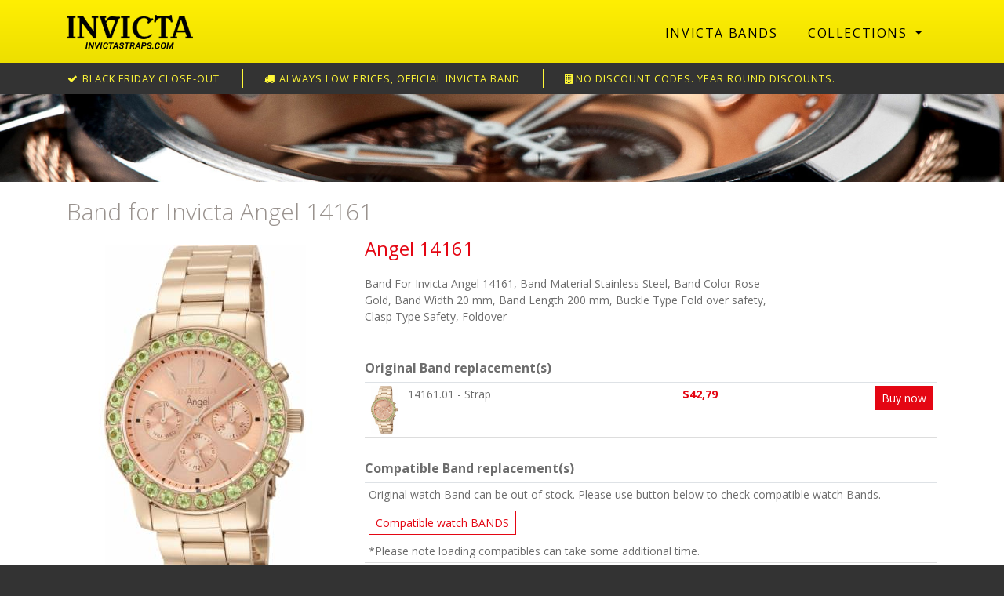

--- FILE ---
content_type: text/html; charset=utf-8
request_url: https://www.invictastraps.com/collections/angel/band-for-invicta-angel-14161/
body_size: 4546
content:
<!DOCTYPE html>
<html lang="en"><!-- InstanceBegin template="/Templates/INV-Banner.dwt.php" codeOutsideHTMLIsLocked="false" -->

<head>

    <meta charset="utf-8">
    <meta http-equiv="X-UA-Compatible" content="IE=edge">
    <meta name="viewport" content="width=device-width, initial-scale=1">
    <meta name="description" content="">
    <meta name="author" content="">
    <!-- InstanceBeginEditable name="doctitle" -->
    <title>Band for Invicta Angel 14161 | Invicta Watch Bands</title>
    <!-- InstanceEndEditable -->
    <!-- UI (o.a. datepicker) -->
    <link rel="stylesheet" href="//code.jquery.com/ui/1.11.4/themes/smoothness/jquery-ui.css">
	<link type="text/css" href="/css/service-invictastraps.css?v=1575041701" rel="stylesheet">

    
    <!-- HTML5 Shim and Respond.js IE8 support of HTML5 elements and media queries -->
    <!-- WARNING: Respond.js doesn't work if you view the page via file:// -->
    <!--[if lt IE 9]>
        <script src="https://oss.maxcdn.com/libs/html5shiv/3.7.0/html5shiv.js"></script>
        <script src="https://oss.maxcdn.com/libs/respond.js/1.4.2/respond.min.js"></script>
    <![endif]-->

    <link href="https://fonts.googleapis.com/css?family=Open+Sans:300,400,600,700" rel="stylesheet">
    <link rel="shortcut icon" href="/images/favicon.png"><!-- Start of  Zendesk Widget script -->
<script id="ze-snippet" src="https://static.zdassets.com/ekr/snippet.js?key=23863c3f-c65e-41b9-972d-539531f7fa64"> </script>
<!-- End of  Zendesk Widget script -->
<!-- Google Tag Manager -->
<script>(function(w,d,s,l,i){w[l]=w[l]||[];w[l].push({'gtm.start': new Date().getTime(),event:'gtm.js'});var f=d.getElementsByTagName(s)[0], j=d.createElement(s),dl=l!='dataLayer'?'&l='+l:'';j.async=true;j.src= 'https://www.googletagmanager.com/gtm.js?id='+i+dl;f.parentNode.insertBefore(j,f);})(window,document,'script','dataLayer','GTM-TPWVZ93J');</script>
<!-- End Google Tag Manager -->
<script type="text/javascript">
    (function(c,l,a,r,i,t,y){
        c[a]=c[a]||function(){(c[a].q=c[a].q||[]).push(arguments)};
        t=l.createElement(r);t.async=1;t.src="https://www.clarity.ms/tag/"+i;
        y=l.getElementsByTagName(r)[0];y.parentNode.insertBefore(t,y);
    })(window, document, "clarity", "script", "cjmpnr4ofe");
</script>
                <!-- Analytics - Google tag (gtag.js) -->
        <script async src=https://www.googletagmanager.com/gtag/js?id=G-11F87FZRHG></script>
        <script> window.dataLayer = window.dataLayer || []; function gtag(){dataLayer.push(arguments);} gtag('js', new Date()); gtag('config', 'G-11F87FZRHG');</script>
        
<!-- InstanceBeginEditable name="head" -->
<meta name="description" content="Band For Invicta Angel 14161, Band Material Stainless Steel, Band Color Rose Gold, Band Width 20 mm, Band Length 200 mm, Buckle Type Fold over safety, Clasp Type Safety, Foldover" />
<!-- InstanceEndEditable -->

</head>

<body>
            <!-- Google Tag Manager (noscript) -->
            <noscript><iframe src="https://www.googletagmanager.com/ns.html?id=GTM-TPWVZ93J" height="0" width="0" style="display:none;visibility:hidden"></iframe></noscript>
            <!-- End Google Tag Manager (noscript) -->

                <div class="head">
            <div class="container">
                <div class="head-inner">
                    <div class="logo-blok">
                        <a href="/" title="Invicta Watch">
                          <img src="/images/logo-10.png" class="logo" alt="Invicta" />
                        </a>
                    </div>
                    <div class="nav-blok">
						        <nav class="navbar navbar-expand-lg navbar-default">
          <div class="navbar-header">
            <button type="button" class="navbar-toggler navbar-toggle collapsed pull-left float-left" data-toggle="collapse" data-target="#navbar" aria-expanded="false" aria-controls="navbar">
              <i class="fa fa-bars fa-2x"></i>
            </button>
          </div>
          <div id="navbar" class="navbar-collapse collapse">
			<ul class="nav navbar-nav navbar-right ml-auto">
				                    <li class="nav-item"><a href="/" class="nav-link">Invicta Bands</a></li>
                            <li class="nav-item dropdown dropdown-md">
            <a href="/collections/" class="nav-link dropdown-toggle" data-toggle="dropdown">Collections <b class="caret"></b></a>
			<div class="dropdown-menu" style="padding-left:15px;">
            <div class="row">
			<div class="col-sm-6 col-6">
                <div class="list-unstyled">
                <div><a href="/collections/air-fighter/">Air Fighter</a></div><div><a href="/collections/air-warrior/">Air Warrior</a></div><div><a href="/collections/airpilot/">Airpilot</a></div><div><a href="/collections/akula/">Akula</a></div><div><a href="/collections/angel/">Angel</a></div><div><a href="/collections/aviator/">Aviator</a></div><div><a href="/collections/beavis--butthead/">Beavis &amp;amp; Butthead</a></div><div><a href="/collections/bolt/">Bolt</a></div><div><a href="/collections/britto/">Britto</a></div><div><a href="/collections/carbon-hawk/">Carbon Hawk</a></div><div><a href="/collections/celestial/">Celestial</a></div><div><a href="/collections/cerberus/">Cerberus</a></div><div><a href="/collections/chaos/">Chaos</a></div><div><a href="/collections/character-collection/">Character Collection</a></div><div><a href="/collections/coalition-forces/">Coalition Forces</a></div><div><a href="/collections/conquest/">Conquest</a></div><div><a href="/collections/conquest-elite/">Conquest Elite</a></div><div><a href="/collections/conquest-seaop/">Conquest SeaOp</a></div><div><a href="/collections/corduba/">Corduba</a></div><div><a href="/collections/crossfire/">Crossfire</a></div><div><a href="/collections/dc-comics/">DC Comics</a></div><div><a href="/collections/disney-limited-edition/">Disney Limited Edition</a></div><div><a href="/collections/dna/">DNA</a></div><div><a href="/collections/essentials/">ESSENTIALS</a></div><div><a href="/collections/excursion/">Excursion</a></div><div><a href="/collections/five-elements/">Five Elements</a></div><div><a href="/collections/flight-commander-one/">Flight Commander One</a></div><div><a href="/collections/flying-fox/">Flying Fox</a></div><div><a href="/collections/fusion/">Fusion</a></div><div><a href="/collections/gear-head/">Gear Head</a></div><div><a href="/collections/gladiator/">Gladiator</a></div><div><a href="/collections/grand-diver/">Grand Diver</a></div><div><a href="/collections/helios/">Helios</a></div><div><a href="/collections/heritage/">Heritage</a></div><div><a href="/collections/huracan/">Huracan</a></div><div><a href="/collections/hydromax/">Hydromax</a></div><div><a href="/collections/i-by-invicta/">I by Invicta</a></div><div><a href="/collections/i-force/">I-Force</a></div><div><a href="/collections/invicta-racing/">Invicta Racing</a></div><div><a href="/collections/jailbreak/">Jailbreak</a></div><div><a href="/collections/jm-correa/">JM Correa</a></div><div><a href="/collections/jt/">JT</a></div><div><a href="/collections/king-python/">King Python</a></div><div><a href="/collections/kraken/">Kraken</a></div><div><a href="/collections/lucid/">Lucid</a></div><div><a href="/collections/lupah/">Lupah</a></div></div></div><div class="col-sm-6 col-6"><div class="list-unstyled"><div><a href="/collections/mammoth/">Mammoth</a></div><div><a href="/collections/man-of-war/">Man of War</a></div><div><a href="/collections/marvel/">Marvel</a></div><div><a href="/collections/masterpiece/">Masterpiece</a></div><div><a href="/collections/mayamar/">Mayamar</a></div><div><a href="/collections/mini-ring-watch/">MINI RING WATCH</a></div><div><a href="/collections/mlb/">MLB</a></div><div><a href="/collections/montres-prestige/">Montres Prestige</a></div><div><a href="/collections/nfl/">NFL</a></div><div><a href="/collections/nhl/">NHL</a></div><div><a href="/collections/noble/">Noble</a></div><div><a href="/collections/ocean-quest/">Ocean Quest</a></div><div><a href="/collections/ocean-reef/">Ocean Reef</a></div><div><a href="/collections/ocean-voyage/">OCEAN VOYAGE</a></div><div><a href="/collections/pro-diver/">Pro Diver</a></div><div><a href="/collections/reserve/">Reserve</a></div><div><a href="/collections/ripsaw/">Ripsaw</a></div><div><a href="/collections/russian-diver/">Russian Diver</a></div><div><a href="/collections/s1/">S1</a></div><div><a href="/collections/s1-rally/">S1 Rally</a></div><div><a href="/collections/sea-base/">Sea Base</a></div><div><a href="/collections/sea-hunter/">Sea Hunter</a></div><div><a href="/collections/sea-monster/">Sea Monster</a></div><div><a href="/collections/sea-spider/">Sea Spider</a></div><div><a href="/collections/sea-vulture/">Sea Vulture</a></div><div><a href="/collections/shaq/">SHAQ</a></div><div><a href="/collections/signature/">Signature</a></div><div><a href="/collections/simpsons/">Simpsons</a></div><div><a href="/collections/smart-chassis/">Smart Chassis</a></div><div><a href="/collections/south-park/">South Park</a></div><div><a href="/collections/special-elite-forces/">Special Elite Forces</a></div><div><a href="/collections/special-forces/">Special Forces</a></div><div><a href="/collections/specialty/">Specialty</a></div><div><a href="/collections/speedway/">Speedway</a></div><div><a href="/collections/sponge-bob/">Sponge Bob</a></div><div><a href="/collections/star-wars/">Star Wars</a></div><div><a href="/collections/subaqua/">Subaqua</a></div><div><a href="/collections/swiss-made/">SWISS MADE</a></div><div><a href="/collections/the-muppets/">The Muppets</a></div><div><a href="/collections/thermoglow/">ThermoGlow</a></div><div><a href="/collections/ti-22/">TI-22</a></div><div><a href="/collections/us-army/">U.S. Army</a></div><div><a href="/collections/us-navy/">U.S. Navy</a></div><div><a href="/collections/venom/">Venom</a></div><div><a href="/collections/vintage/">Vintage</a></div><div><a href="/collections/x-wing/">X-Wing</a></div>                </div>
            </div>
            </div>
            </div>
        </li>
        
					                            </ul>
          </div>
        </nav>
                        </div>
                </div>
            </div>
        </div>

         
<div class="content">
	            <div class="conversiebalk">
            	<div class="container">
                    	<div class="item"><i class="fa fa-check fa-fw" aria-hidden="true"></i> black friday close-out</div>
                    	<div class="item2 d-none d-lg-inline-block"><i class="fa fa-truck fa-fw" aria-hidden="true"></i> Always low prices, Official Invicta band</div>
                        <div class="item2 d-none d-lg-inline-block"><i class="fa fa-building fa-fw" aria-hidden="true"></i>NO discount codes. Year round discounts.</div>
                	                </div>
            </div>
            			<div class="topbanner">
				<img src="/images/bg-banner-10.jpg" class="img-responsive img-fluid" />
			</div>
			    <div class="container">
<!-- InstanceBeginEditable name="Content" -->
<div class="app">
            <div class="row">
                <div class="col-md-12">
                    <h1>Band for Invicta Angel 14161</h1>
                    <div class="product">
                        <div class="row">

                            <div class="col-md-8 col-sm-9 pull-right order-last">
                                <div class="row">
                                    <div class="col-md-9">
                                        <h2>Angel 14161</h2>
                                        <p>Band For Invicta Angel 14161, Band Material Stainless Steel, Band Color Rose Gold, Band Width 20 mm, Band Length 200 mm, Buckle Type Fold over safety, Clasp Type Safety, Foldover</p>                                    </div>
                                </div>
                                <h3>Original Band replacement(s)</h3><table class="table table-condensed table-sm table-hover">                <tr>
                  <td width="50"><img src="/images/default-product-img.jpg" data-src="https://www.invictastraps.com/reparaties/uploads/imgcache/BRAND-7610.jpg" class="img-responsive img-fluid center-block mx-auto d-block lazy" width="50" height="50" /></td>
                  <td>
				  	<div class="row">
                    	<div class="col-md-6">14161.01 - Strap </div>
                    	<div class="col-md-6">
                        	<div class="row">
                            	<div class="col-xs-6 col-6 prijs">
	                                <p>$42,79</p>
                                </div>
                            	<div class="col-xs-6 col-6 text-right">
									<a href="/shop-cart.php?addProduct=175008" class="btn btn-primary btn-sm">Buy now</a>                                </div>
                            </div>
                        </div>
                    </div>
				  </td>
                </tr>
                </table><h3>Compatible Band replacement(s)</h3><table class="table table-condensed table-sm table-hover"><tr><td>Original watch Band can be out of stock. Please use button below to check compatible watch Bands.<div style="padding:10px 0px;"><a href="?showcomp=1" rel="nofollow" class="btn btn-sm btn-outline-primary">Compatible watch BANDS</a></div>*Please note loading compatibles can take some additional time.</td></tr></table>                            </div>

                            <div class="col-md-4 col-sm-3 pull-left order-first">
                                <div class="image">
                                    <img src="/images/default-product-img.jpg" data-src="https://www.invictastraps.com/reparaties/uploads/imgcache/BRAND-7610.jpg" class="img-responsive img-fluid center-block mx-auto d-block lazy" />                                </div>
                                <br />
                                                                <a href="/collections/" class="btn btn-default btn-outline-primary btn-sm mb-3">Browse collections</a>                            </div>
                        </div>
                    </div>
                </div>
            </div>
            </div>
<!-- InstanceEndEditable -->
    </div>
</div>

			<div class="footer">
				<div class="container">
                	<div class="row">
                    	<div class="col-md-4 col-footer">
                            <strong>Invicta Straps</strong><br />
                            Invicta watch bands for sale<br />
                            1-stop Invicta Bands & Spare parts<br />
                            100% original Invicta spare parts and bands<br />
                            Fedex priority envelop shipping<br />
                            E-mail: bands@invictastraps.com
                        </div>
                    	<div class="col-md-4 col-footer">
                        	<strong>Invicta Bands</strong><br />
                            <a href="/">Search Bands</a><br />
<a href="/collections/">Browse Collections</a><br />
<a href="/terms-and-conditions.html">Terms and conditions</a><br />
<a href="/return-policy.html">Return Policy</a><br />
						</div>

						                    	<div class="col-md-4 col-footer">
                            <img src="/img/invicta-payment-methods.png" class="img-responsive img-fluid img-payment" alt="Payment options" />
						</div>
                    </div>
                    <div class="copyright">
                    	&copy; 2025 Invicta Straps
                    </div>
								</div>
        
        <script src="https://code.jquery.com/jquery-3.3.1.min.js"></script>
		<script src="https://cdnjs.cloudflare.com/ajax/libs/popper.js/1.14.7/umd/popper.min.js" integrity="sha384-UO2eT0CpHqdSJQ6hJty5KVphtPhzWj9WO1clHTMGa3JDZwrnQq4sF86dIHNDz0W1" crossorigin="anonymous"></script>
        <!-- UI (o.a. datepicker) -->
        <script src="https://code.jquery.com/ui/1.12.1/jquery-ui.min.js" integrity="sha256-VazP97ZCwtekAsvgPBSUwPFKdrwD3unUfSGVYrahUqU=" crossorigin="anonymous"></script>
        
        <script src="https://stackpath.bootstrapcdn.com/bootstrap/4.3.1/js/bootstrap.min.js" integrity="sha384-JjSmVgyd0p3pXB1rRibZUAYoIIy6OrQ6VrjIEaFf/nJGzIxFDsf4x0xIM+B07jRM" crossorigin="anonymous"></script>
        		<!-- LAZY LOAD -->
        <script type="text/javascript" src="https://cdnjs.cloudflare.com/ajax/libs/jquery.lazy/1.7.4/jquery.lazy.min.js"></script>
        <!-- CUSTOM -->
        <script src="/js/custom.js?1641811185"></script>
        <!-- FONT AWESOME -->
        <link rel="stylesheet" href="https://maxcdn.bootstrapcdn.com/font-awesome/4.5.0/css/font-awesome.min.css">
        <!-- InstanceBeginEditable name="Script" -->
<!-- InstanceEndEditable -->
</body>

<!-- InstanceEnd --></html>


--- FILE ---
content_type: application/javascript
request_url: https://www.invictastraps.com/js/custom.js?1641811185
body_size: 346
content:
$( document ).ready( function() {
	
	$('.lazy').lazy();

    $( ".datepicker" ).datepicker({
	  dateFormat: "dd-mm-yy", changeYear: true, yearRange: "-100:+0", autoSize: true
	});

	

	$('[data-toggle="tooltip"]').tooltip({
		html: true
	})

	$("#land").change(function() {
		var land = $(this).val();
		if(land == 'US'){
			$("#usStateRow").show();
		}
		else{
			$("#usStateRow").hide();
		}
	});
	
	$( "#btnCheckout" ).click(function() {
		checkBank();
	});
	$( "#btnCheckout_US" ).click(function() {
		$( "#checkoutform" ).submit();
	});
	
	$( ".paymentoption" ).change(function() {
	  checkPaymentOptions();
	});
	//onLoad:
	checkPaymentOptions();
	
});


function checkPaymentOptions() {
	var tmp = $('input[name=bw]:checked').val();
	if(tmp==10){ 
		$( "#bank_id" ).show();
	} else {
		$( "#bank_id" ).hide();	
	}
}

function checkBank() {

	var tmp = parseInt($('input[name=bw]:checked').val());
	if(isNaN(tmp)) {
		alert("Please select payment method");
	} else {
		if(tmp==10) {
			var bankID = $( "#bank_id" ).val();
			if( bankID == 0 ){
				alert("Select iDEAL bank");
			} else {
				$( "#checkoutform" ).submit();
			}
		} else {
			$( "#checkoutform" ).submit();
		} 
	}
	
}
